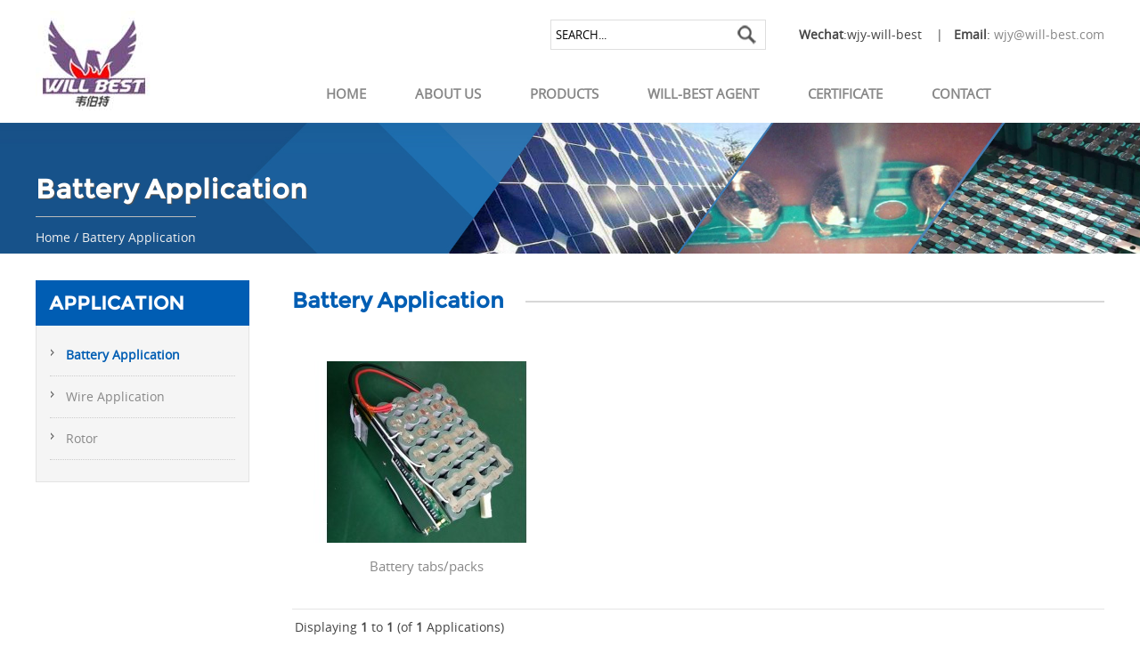

--- FILE ---
content_type: text/html; charset=UTF-8
request_url: http://www.espot-welder.com/battery-application-t-10.html
body_size: 3256
content:
<!DOCTYPE html PUBLIC "-//W3C//DTD XHTML 1.0 Transitional//EN" "http://www.w3.org/TR/xhtml1/DTD/xhtml1-transitional.dtd">
<html xmlns="http://www.w3.org/1999/xhtml">
<head>
	<meta http-equiv="Content-Type" content="text/html; charset=utf-8" />
		<title>Battery Application | WILL-BEST WELDING EQUIPMENT CO., LTD.</title>
		<meta name="keywords" content="Spot welding, resistance welding, battery welding, rotor welding, IC card welding, automatic welding, welding monitoring, welding current detection" />
		<meta name="description" content="Products: Micro spot welding machine, precision resistance welding machine, battery welding machine, rotor welding machine, automatic spot welding machine, high-frequency inverter welding machine, medium frequency inverter welding machine, precision energy storage welding machine, welding current tester and various precision welding heads, welding gun.
Application: Precision spot welding and welding quality monitoring management in fields such as batteries, motors, electronic components, electrical components, IC cards, sensors, aircraft engines, wires, precision hardware products, etc." />
		
		
		<meta name="robots" content="all" />
		
		<link rel="shortcut icon" href="favicon.ico" />
<meta name="viewport" content="width=device-width, initial-scale=1, maximum-scale=1" />
<link href="css/index.css" rel="stylesheet" type="text/css" />
<!-- Google Tag Manager -->
<script type="text/javascript">(function(w,d,s,l,i){w[l]=w[l]||[];w[l].push({'gtm.start':
new Date().getTime(),event:'gtm.js'});var f=d.getElementsByTagName(s)[0],
j=d.createElement(s),dl=l!='dataLayer'?'&l='+l:'';j.async=true;j.src=
'https://www.googletagmanager.com/gtm.js?id='+i+dl;f.parentNode.insertBefore(j,f);
})(window,document,'script','dataLayer','GTM-5G3V8V9');</script>
<!-- End Google Tag Manager -->
<!-- html5.js for IE less than 9 -->
<!--[if lt IE 9]>
	<script src="js/html5.js"></script>
<![endif]-->
 
<!-- css3-mediaqueries.js for IE less than 9 -->
<!--[if lt IE 9]>
	<script src="js/css3-mediaqueries.js"></script>
<![endif]--> 

</head>
<body>
<!-- Google Tag Manager (noscript) -->
<noscript><iframe src="https://www.googletagmanager.com/ns.html?id=GTM-5G3V8V9"
height="0" width="0" style="display:none;visibility:hidden"></iframe></noscript>
<!-- End Google Tag Manager (noscript) -->
<!--header-->
<div class="wbtop">
<div class="wrap">
<div id="wblogo" class="fl"><a href="index.html"><img src="images/will_03.jpg?v=20260127" border="0" alt="Weld Checker" title=" Weld Checker " width="140" height="116" /></a></div>
<div id="wbtopr" class="fr">
<div id="wbtopbox">
<!--<div id="wbtlang" class="fr">
<ul>
    <li><img src="images/lanq_10.png"><a href="http://www.will-best.com/" target="_blank">简体中文</a></li>
    </ul>
</div>-->
<div id="wbtdh" class="fr"><b>Wechat</b>:wjy-will-best &nbsp;&nbsp;&nbsp;|&nbsp;&nbsp;&nbsp;<b>Email</b>: <a href="mailto:wjy@will-best.com">wjy@will-best.com</a></div>
<div id="wbtsear" class="fr">
<form name="advanced_search" action="http://www.espot-welder.com/results.html" method="get"  id="advanced_search">		<input type="hidden" name="search_in_description" value="1"/>		<input type="text" name="keywords" id="key" class="tsinput" value="SEARCH..." onblur="if (this.value == '') {this.value = 'SEARCH...';}" onfocus="this.value = '';" />
		<input type="button" value=" " name="button" class="tsbtn" onclick="document.advanced_search.submit();" />
		</form>

</div>
<div class="clear"></div>
</div>
<div id="wbdh">
<ul class="genm-menu">
		<li  ><a href="index.html">Home</a></li>
			  

<li class="">
	<a title="About Us" href="http://www.espot-welder.com/about-t-1.html">About Us</a>
		
						
							</li>
	
							  

<li class="">
	<a title="Products" href="products.html">Products</a>
		<ul class="navr">
		<li ><a title="18650/26650/21700 Battery Pack Spot Welding Equipment" href="http://www.espot-welder.com/186502665021700-battery-pack-spot-welding-equipment-c-1.html">18650/26650/21700 Battery Pack Spot Welding Equipment</a>
	
	</li>
		<li ><a title="Wire &amp; Metal Sheet &amp; Enameled Wire Spot Welding Machine" href="http://www.espot-welder.com/wire-metal-sheet-enameled-wire-spot-welding-machine-c-4.html">Wire &amp; Metal Sheet &amp; Enameled Wire Spot Welding Machine</a>
	
	</li>
		<li ><a title="Welding Power Supply" href="http://www.espot-welder.com/welding-power-supply-c-8.html">Welding Power Supply</a>
	
	</li>
		<li ><a title="Welding Heads" href="http://www.espot-welder.com/welding-heads-c-26.html">Welding Heads</a>
	
	</li>
		<li ><a title="Rotor Welding Equipment" href="http://www.espot-welder.com/rotor-welding-equipment-c-24.html">Rotor Welding Equipment</a>
	
	</li>
		<li ><a title="Weld Checker &amp; Monitor and Welding Parts" href="http://www.espot-welder.com/weld-checker-monitor-and-welding-parts-c-17.html">Weld Checker &amp; Monitor and Welding Parts</a>
	
	</li>
		</ul>
		
						
							</li>
	
							  

<li class="">
	<a title="Will-Best Agent" href="http://www.espot-welder.com/will-best-agent-t-5.html">Will-Best Agent</a>
		
						
							</li>
	
							  

<li class="">
	<a title="Certificate" href="http://www.espot-welder.com/certificate-t-4.html">Certificate</a>
		
						
							</li>
	
							  

<li class="">
	<a title="Contact" href="contact_us.html">Contact</a>
		
						
							</li>
	
						        </ul>
</div>
</div>
<div class="clear"></div>
</div>
</div><div class="topadv">
<img src="uploadfile/catalogues/topapp.jpg" alt="Battery Application" />

<div class="locabox">
  <div class="wrap" id="locatit">
    <div class="locatitle">Battery Application</div>
    <div class="locanr"><ol vocab="http://schema.org/" typeof="BreadcrumbList"><a href="http://www.espot-welder.com/index.php" class="headerNavigation">Home</a>  /  Battery Application</ol></div>
  </div>
</div></div>

<div id="main" class="wrap">
  <div id="left" class="fl">
<div class="wblbox">
<h4>Application</h4>
<div class="wblcatelist">
  <ul>
	<li class="cur">
	<a title="Battery Application" href="http://www.espot-welder.com/battery-application-t-10.html">Battery Application</a></li>
    	<li >
	<a title="Wire Application" href="http://www.espot-welder.com/wire-application-t-11.html">Wire Application</a></li>
    	<li >
	<a title="Rotor" href="http://www.espot-welder.com/rotor-t-14.html">Rotor</a></li>
    	</ul>
  </div>

</div>

</div> 
  <div id="right" class="fr">




  <div class="rbox">
  <h4><span>Battery Application</span> </h4>

<!--<div class="lan">
  <a class="cur" href="http://www.espot-welder.com/battery-application-t-10.html">Battery Application </a>

<a  href="http://www.espot-welder.com/wire-application-t-11.html">Wire Application </a>

<a  href="http://www.espot-welder.com/rotor-t-14.html">Rotor </a>


  </div>-->
<div class="pagecont"></div>  	  
  <div class="applicalist">
<ul>
					 <li><a href="http://www.espot-welder.com/battery-tabspacks-a-5.html"><img src="static/images/uploadfile/catalogues/battery-tabspacks-266e169e-287x204.jpg?v=20260127" border="0" alt="Battery tabs/packs" title=" Battery tabs/packs " width="287" height="204" /></a>
    <span><a href="http://www.espot-welder.com/battery-tabspacks-a-5.html">Battery tabs/packs</a></span>
    </li>

					
		</ul>
		</div>			
	 <div class="clear"> </div>
	 <div id="ptoptit" class="botpad overf">  
<div class="rcsort fl"> Displaying <b>1</b> to <b>1</b> (of <b>1</b> Applications) </div>
        <div id="rpage" class="fr">
          <div class="page_links">
                      </div>
        </div>  
	
		</div>	

	
	<div class="clear"> </div>
     <div class="clear"></div>

</div>
</div>
<div class="clear"></div>
	</div>

<!--foot-->
<div id="bottom">
<div class="wrap">

<div class="botcate fl">
<h4>Products</h4>
<div class="botcatelist">
 <ul>
  <li><a href="http://www.espot-welder.com/-c-.html" title="18650/26650/21700 Battery Pack Spot Welding Equipment">18650/26650/21700 Battery Pack Spot Welding Equipment </a></li>

		
	<li><a href="http://www.espot-welder.com/-c-.html" title="Wire &amp; Metal Sheet &amp; Enameled Wire Spot Welding Machine">Wire &amp; Metal Sheet &amp; Enameled Wire Spot Welding Machine </a></li>

		
	<li><a href="http://www.espot-welder.com/-c-.html" title="Welding Power Supply">Welding Power Supply </a></li>

		
	<li><a href="http://www.espot-welder.com/-c-.html" title="Welding Heads">Welding Heads </a></li>

		
	   
  </ul></div>
</div>
<div class="botcate1 fl">
<h4>Quick Links</h4>
<div class="botcatelist">
<ul>
    <li> <a title="About Us" href="http://www.espot-welder.com/about-t-1.html">About Us</a></li>

						  <li> <a title="Will-Best Agent" href="http://www.espot-welder.com/will-best-agent-t-5.html">Will-Best Agent</a></li>

						  <li> <a title="Certificate" href="http://www.espot-welder.com/certificate-t-4.html">Certificate</a></li>

						  <li> <a title="News" href="http://www.espot-welder.com/news-t-8.html">News</a></li>

						 
  </ul></div>
</div>

<div id="botlx" class="fl">
<h4>Contact us</h4>
<div class="botlxlist">
  <ul>
    <li class="cadd">Room 401,Building 2,No.6 ZhenRong North Road,ChangAn Town,DongGuan City,China</li>
    <li class="ctel">+86 13609712060</li>
    <li class="cema"><a style="color:#bfbfbf;" href="mailto:wjy@will-best.com">wjy@will-best.com</a></li>
    <li class="cwec">WeChat:wjy-will-best</li>
  </ul>
  </div>
</div>
<div id="botsoc" class="fr">
<h4>Follow Us</h4>
<div class="botsoclist">
<a class="facebook" href="https://www.facebook.com/" title="facebook" target="_blank" rel="nofollow"><img src="images/will_46.png" alt="facebook" /></a> 
<a class="twitter" href="#1" title="twitter" target="_blank" rel="nofollow"><img src="images/will_48.png" alt="twitter" /></a> 
<a class="google+" href="#1" title="google+" target="_blank" rel="nofollow"><img src="images/will_50.png" alt="google+" /></a> 
<a class="Printerest" href="" title="Printerest" target="_blank" rel="nofollow"><img src="images/will_52.png" alt="Printerest" /></a> </div>
</div>
<div class="clear"></div>
</div>
<div class="wrap" id="footer">
Copyright @ WILL-BEST WELDING EQUIPMENT CO., LTD.  All Rights Reserved. <a href="privacy-policy-t-9.html"> Privacy Policy</a>  &nbsp;&nbsp;<a href="https://www.onepound.cn/" target="_blank">Powered by onepound</a> 
</div>
</div>
<a href="#0" class="cd-top">Top</a>
<!-- Google Tag Manager (noscript) -->
<noscript><iframe src="https://www.googletagmanager.com/ns.html?id=GTM-5G3V8V9"
height="0" width="0" style="display:none;visibility:hidden"></iframe></noscript>
<!-- End Google Tag Manager (noscript) --> 
<script src="js/jquery-1.7.2.min.js" type="text/javascript"></script>
<script type="text/javascript" src="js/menu.js"></script>
<script type="text/javascript" src="js/top.js"></script> 	
</body>
</html>


--- FILE ---
content_type: text/css
request_url: http://www.espot-welder.com/css/index.css
body_size: 9134
content:
@charset "utf-8";
/* CSS Document */
body {margin:0px; padding:0px; color:#454545; font: 0.75em/150% open_sansregular,Arial, Helvetica, sans-serif;-webkit-font-smoothing: antialiased;-webkit-text-size-adjust:none; font-style:normal;}
@font-face {
    font-family: 'open_sansregular';
    src: url('../fonts/opensans-webfont.woff2') format('woff2'),
         url('../fonts/opensans-webfont.woff') format('woff'),
         url('../fonts/opensans-webfont.ttf') format('truetype'),
         url('../fonts/opensans-webfont.svg#open_sansregular') format('svg');
    font-weight: normal;
    font-style: normal;

}
@font-face {
    font-family: 'MontserratRegular';
    src: url('../fonts/MontserratRegular.eot');
    src: url('../fonts/MontserratRegular.eot') format('embedded-opentype'),
         url('../fonts/MontserratRegular.woff2') format('woff2'),
         url('../fonts/MontserratRegular.woff') format('woff'),
         url('../fonts/MontserratRegular.ttf') format('truetype'),
         url('../fonts/MontserratRegular.svg#MontserratRegular') format('svg');
}

ul, ol, li, p, h1, h2, h3, h4, h5, h6, form, fieldset, table, td, img, div, dl, dt, dd, tr ,span,a ,input,select{margin:0px;padding:0px; font-family:open_sansregular,Arial, Helvetica, sans-serif;-webkit-font-smoothing: antialiased;}
input,select ,textarea{ font-family:open_sansregular,Arial, sans-serif; outline:none;-webkit-font-smoothing:none;-webkit-font-smoothing: antialiased;}
ul,li { list-style:none;}
a { text-decoration:none; color:#888;-webkit-text-size-adjust:none;-webkit-font-smoothing: antialiased;}
a,area{blr:expression(this.onFocus=this.blur());}
:focus{-moz-outline-style:none;}
a:hover {color:#444; text-decoration:underline;}
h1, h2, h3, h4, h5, h6,h1 span, h2 span, h3 span, h4 span, h5 span, h6 span { font-family:MontserratRegular,Arial, Helvetica, sans-serif; }

.wbtop img, .wbbanner img,#wbinabout img,.grbg img,#bottom img,#left img,.topadv img,#right img,#pvtop img,.lxbox img,object {-ms-interpolation-mode: bicubic; border:none;height: auto; width: auto; max-width:100%; }
.pad {padding-top:12px;}
.overf {overflow:hidden;}
.wrap {	max-width:1200px; padding:0px;margin:0px auto;}
.fl {float:left;}
.fr {float:right;}
.clear { clear:both; font-size:0px;}
.wbtop { padding-top:1em;}
#wbtdh {font-size:1.15em; line-height:35px; text-align:right;}
#rmtdhr a { color:#fff;}
#rmtdhr ul { overflow:hidden;}
#rmtdhr ul li { float:right; margin-left:1.5em;}
#rmtdhr ul li.tel {background:url(../images/cosum_09.png) left center no-repeat;}
#rmtdhr ul li.ema {background:url(../images/cosum_11.png) left center no-repeat;}
.rmtop { padding-top:1.5em;}
#wblogo {width:13%; padding-bottom:10px;}
#wbtopr { width:77%;}
#wbtopbox { padding-top:10px;}
#wbtsear { width:26%; height:32px; border:solid 1px #dedede; margin-right:4%;}
.tsinput {width:82%; height:32px; line-height:33px; padding:0px; background:#fff; text-indent:5px;outline:none; border:none;float:left; vertical-align:middle;}
.tsbtn { background:url(../images/will_06.jpg) center center no-repeat; width:39px; height:32px;border:none;float:right; vertical-align:middle; cursor:pointer;}
#wbtlang {font-size:1.05em;}
#wbtlang ul { overflow:hidden;}
#wbtlang ul li { float:right; margin-left:2em; line-height:24px; padding:5px 0; overflow:hidden;}
#wbtlang ul li img { float:left; margin-right:5px; margin-top:4px;}
#wbdh {position:relative;font-size:1.25em; margin-top:2em; text-transform:uppercase;font-weight:bold;}
@charset "utf-8";

.genm-menu{
	width:100%;
	margin:0;
	padding:0;

}
.genm-menu li{float:left;position:relative;}
.genm-menu > li > a{
	padding:0 5px; margin-left:3.5em; line-height:36px;
	text-decoration:none;
	display:block;
	-webkit-transition:color 0.2s linear, background 0.2s linear;
	-moz-transition:color 0.2s linear, background 0.2s linear;
	-o-transition:color 0.2s linear, background 0.2s linear;
	transition:color 0.2s linear, background 0.2s linear;
}
.genm-menu li:hover > a, .genm-menu li.active > a{ color:#005db3;}
.genm-menu > li > a i{
	color:#016dbb;
}
.genm-menu > li:hover > a i, .genm-menu li.active a i{
	color:#fff;
}
.genm-menu ul, .genm-menu ul li ul{
	padding:10px 0;
	display:none;
	position:absolute;
	z-index:99;
	width:200px;box-shadow: 0 2px 3px rgba(0, 0, 0, 0.15);
}
.genm-menu ul{
	top:36px; padding-top:15px; padding-bottom:0;
	left:3em;
}
.genm-menu > li > ul > li:first-child a:before{
	content:'';
	position:absolute;
	bottom:48px;
	left:45%;
	margin-left:-48px;
	width:0;
	height:0;

}
.genm-menu > li > ul > li ul li:first-child a:before{
	content:'';
	position:absolute;
	bottom:16px;
	left:45%;
	margin-left:-71px;
	width:0;
	height:0;
}
.genm-menu ul li ul{
	top:0;
	left:100%;
	padding-left:10px;
}
.genm-menu ul li{
	clear:both;
	width:100%; font-weight:normal; background:#1875df;
	border:none; font-size:0.95em;
}
.genm-menu ul li a{
	padding:8px 15px;
	width:100%;
	color:#fff; border:none;
	text-decoration:none;
	display:inline-block;
	float:left;
	clear:both; text-transform:none;
	box-sizing:border-box;
	-moz-box-sizing:border-box;
	-webkit-box-sizing:border-box;
	-webkit-transition:background 0.2s linear;
	-moz-transition:background 0.2s linear;
	-o-transition:background 0.2s linear;
	transition:background 0.2s linear;
}
.genm-menu ul li:hover > a{
	color:#fff; background:#0665cf; border:none;
}
.genm-menu > li > ul > li:first-child:hover a:before{
	color:#0b76cb;background:none;
}
.genm-menu > li > ul > li ul li:first-child:hover a:before{
	color:#0b76cb;background:none;
}
.genm-menu > li .indicator{
	position:absolute;
	color:#bababa;
	top:19px;
	right:8px;
	font-size:20px;
	-webkit-transition:color 0.2s linear;
	-moz-transition:color 0.2s linear;
	-o-transition:color 0.2s linear;
	transition:color 0.2s linear;
}
.genm-menu > li:hover > .indicator{
	color:#fff;
}
.genm-menu ul > li .indicator{
	top:14px;
	right:8px;
	color:#fff;
}
.genm-menu i{
	line-height:20px !important;
	margin-right:6px;
	font-size:20px;
	float:left;
}
.genm-menu > li.showhide{
	display:none;
	width:100%;
	height:36px;
	cursor:pointer; 
font-size:12px; margin-bottom:0px;
	background:#f5f5f5;
}
.genm-menu > li.showhide span.title{
	margin:10px 0 5px 10px;
	float:left; 
}
.genm-menu > li.showhide span.icon{
	margin: 10px;
	float:right;
}
.genm-menu > li.showhide .icon em{
	margin-bottom:3px;
	display:block;
	width:20px;
	height:2px;
	background:#005db3;
}

.zoom-out{
	-webkit-animation:zoomOut 600ms ease both;
	-moz-animation:zoomOut 600ms ease both;
	-o-animation:zoomOut 600ms ease both;
	animation:zoomOut 600ms ease both;
}
@media screen and ( max-width: 1280px )  {

.genm-menu > li > a { margin-left: 3em;}
}
@media screen and ( max-width: 1200px )  {

.genm-menu > li > a { margin-left: 1.75em;}
}
@media screen and ( max-width: 1024px )  {
.genm-menu > li > a { margin-left:0.5em;}
}
@media screen and ( max-width: 860px )  {
.genm-menu > li > a { font-size:0.75em;}
}

@media screen and ( max-width: 720px )  {
.genm-menu > li > a { padding:0 5px;}
}


@-webkit-keyframes zoomOut{
	0%{
		-webkit-transform:scale(.6);
	}
	100%{
		-webkit-transform:scale(1);
	}
}
@-moz-keyframes zoomOut{
	0%{
		-moz-transform:scale(.6);
	}
	100%{
		-moz-transform:scale(1);
	}
}
@-o-keyframes zoomOut{
	0%{
		-o-transform:scale(.6);
	}
	100%{
		-o-transform:scale(1);
	}
}
@keyframes zoomOut{
	0%{
		transform:scale(.6);
	}
	100%{
		transform:scale(1);
	}
}

@media screen and (max-width:640px){
	.wbbanner{display:none;}
.genm-menu  { position:absolute; right:0; top:0px; z-index:9999999;/* background:#fff;*/}
	.genm-menu li{
		display:block;
		width:100%; background:#fff;
	}
	.genm-menu > li > a{
		padding:8px 0 8px 10px;margin:0 0.25em; line-height:24px;
		
	}
	.genm-menu > li.brand{
		display:none !important;
	}
	.genm-menu a{
		width:100%;
		box-sizing:border-box;
		-moz-box-sizing:border-box;
		-webkit-box-sizing:border-box;
	}
	.genm-menu ul, .genm-menu ul li ul{
		width:100%;
		padding:0;
		left:0;
		border:none;
		position:static;
		box-sizing:border-box;
		-moz-box-sizing:border-box;
		-webkit-box-sizing:border-box;
	}
	.genm-menu > li > ul > li:first-child a:before, .genm-menu > li > ul > li ul li:first-child a:before{
		border:none;
	}
	.genm-menu ul li{
		border-left:none;
		border-right:none;
	}
	.genm-menu ul li a{
		padding-top:10px;
		padding-bottom:10px;
	}
	.genm-menu ul > li > a{
		padding-left:40px !important;
	}
	.genm-menu > li .indicator{
		top:14px;
		right:20px;
		font-size:20px;
	}
	.genm-menu ul > li .indicator{
		top:10px;
		right:20px;
	}
	
	.genm-menu > li > ul > li > a{
		padding-left:40px !important;
	}
	.genm-menu > li > ul > li > ul > li > a{
		padding-left:60px !important;
	}
	.genm-menu > li > ul > li > ul > li > ul > li > a{
		padding-left:80px !important;
	}
}

.wbbanner { background:#1a5195; position:relative;}
.bannerbox { position:absolute; left:0; top:110px; width:100%;}
.bannertext { width:100%; max-width:800px; margin:0 auto; text-align:center; text-transform:uppercase; font-size:3em; line-height:1.5em; font-weight:bold; color:#fff;text-shadow: 1px 1px 1px #222;}
.bannertulist {  width:100%;max-width:1360px; margin:0 auto; margin-top:6%;}
.bannertulist ul { overflow:hidden;}
.bannertulist ul li {display:inline-block;width:17%; margin:10px 3.5% 5px 0; vertical-align:top;*display:inline;*zoom:1; }
.bannertulist ul li:last-child { margin-right:0;}
.bannertulist ul li span { display:block; text-align:center; font-size:1.15em; text-transform:uppercase; font-weight:bold; padding-top:2em;}
.bannertulist ul li span a { color:#fff;}

.flexslider{position:relative;width:100%;height:auto;overflow:hidden;zoom:1;}
.flex-viewport{max-height:2000px;-webkit-transition:all 1s ease;-moz-transition:all 1s ease;transition:all 1s ease;}
.flexslider .slides{zoom:1;}
.flexslider .slides li { text-align:center;}
.flex-direction-nav a{width:40px;height:60px;line-height:99em;overflow:hidden;margin:-30px 0 0;background: #000 url("../images/slider-arrow.png") no-repeat scroll -126px -137px;position:absolute;top:50%;z-index:10;cursor:pointer;opacity:0.3;filter:alpha(opacity=0);-webkit-transition:all .3s ease;}
.flex-direction-nav .flex-next{background-position: -6px -137px;
	left: auto;
	right: 10px;}
.flex-direction-nav .flex-prev{left:10px;}
.flexslider:hover .flex-next{opacity:0.3;filter:alpha(opacity=25);}
.flexslider:hover .flex-prev{opacity:0.3;filter:alpha(opacity=25);}
.flexslider:hover .flex-next:hover, .flexslider:hover .flex-prev:hover{opacity:0.5;filter:alpha(opacity=50);}
.flex-control-nav{width:100%;position:absolute;bottom:1em;text-align:center; z-index:999; padding-top:10px;}
.flex-control-nav li{margin:0 1px;display:inline-block;zoom:1;*display:inline;}
.flex-control-paging li a{display:block;height:10px;overflow:hidden;text-indent:-99em;width:10px; background:#fff;margin-right:5px; cursor:pointer;-webkit-border-radius: 6px; -moz-border-radius: 6px; border-radius: 6px;}
.flex-control-paging li a.flex-active{ background:#dd2921;}

.grbg { background:#f6f6f6; padding:2.5em 0; width:100%; margin:0 auto;}
#wbinabout { padding:3em 0;}
#wbinabout h4 { font-size:2.35em; line-height:2em; text-align:left; color:#005db3; text-transform:uppercase;}
#wbinabout h4 span { width:75px; margin:0 auto; border-bottom:solid 2px #016dbb; display:block; height:3px;}
.wbinabbox { padding:1.5em 0;}
#wbinabwz { width:59%;}
.wbinabtext {font-size:1.25em; line-height:2.25em;}
#wbinabpic { width:32%;}
.wbinabmore { display:block; padding-top:10px;}
.wbinabmore  a { color:#016dbb;text-transform:uppercase; font-size:1.15em; line-height:1.75em; border:solid 1px #005db3; padding:5px 1em 3px 1em; text-align:center; display:block; width:110px;}
.wbinabmore a:hover { background:#016dbb; color:#fff; text-decoration:none;}

.grbg h4 { font-size:2.35em; line-height:2em; text-align:left; color:#005db3;text-transform:uppercase;}
#wbinbnews { width:50%;}
.inbnewslist {padding:0 0;}
.inbnewslist ul { overflow:hidden;}
.inbnewslist ul li { display:block;overflow:hidden; padding:13px 0;}
.inbnewslist ul li div { display:block;}
.inbnewslist ul li div.inbpic { width:30%; float:left;padding: 0px;}
.inbnewslist ul li div.inbpic img { border:solid 1px #e4e4e4;}
.inbnewslist ul li div.inbwz { width:67%; float:right;}
.inbnewslist ul li div.inbptit { font-size:1.15em; font-weight:bold; line-height:1.5em; }
.inbnewslist ul li div.inbpdate { padding:3px 0px; color:#999; line-height:1.5em;}
.inbnewslist ul li div.inbptext { line-height:1.7em; font-size:1.05em; color:#666;}
.inbotmore { display:block; padding-top:10px;}
.inbotmore  a {color:#016dbb;text-transform:uppercase; font-size:1.15em; line-height:1.75em; border:solid 1px #005db3; padding:5px 1em 3px 1em; text-align:center; display:block; width:100px; -webkit-transition:color 0.2s linear, background 0.2s linear;
	-moz-transition:color 0.2s linear, background 0.2s linear;
	-o-transition:color 0.2s linear, background 0.2s linear;
	transition:color 0.2s linear, background 0.2s linear;}
.inbotmore a:hover { text-decoration:none; background:#016dbb; color:#fff;}

#wbinbknow { width:44%;}
.wbinbkbox { padding-top:10px;}
#wbinbkpic { width:35%;}
#wbinbkpic ul li { padding-bottom:11px; display:block;}
#wbinbklist { width:63%;}
#wbinbklist ul li { font-size:1.15em; padding:7px 0; background:url(../images/hlb.png) left center no-repeat; padding-left:15px; border-bottom:dotted 1px #ccc;}
#wbinbklist ul li a { line-height:2em;}
#rminprod { padding:2em 0;}
#rminprod h4 { font-size:2em; line-height:2em; text-align:center; margin-bottom:10px;}
#rminprod h4 span { width:75px; margin:0 auto; border-bottom:solid 2px #016dbb; display:block; height:3px;}
.rminprodlist { padding:1em 0;}
.rminprodlist ul { overflow:hidden;}
.rminprodlist ul li  {display:inline-block;background:#fff;width:22.35%; margin:10px 3.25% 5px 0; vertical-align:top;*display:inline;*zoom:1; overflow:hidden;}
.rminprodlist ul li img { border:solid 1px #eee;}
.rminprodlist ul li.pllast { margin-right:0;}
.rminprodlist ul li span { display:block; padding:10px 0px; text-align:center;}
.rminprodlist ul li span.inlptit { font-size:1.15em; line-height:1.5em; padding-top:1em; font-weight:bold;}
.rminprodlist ul li span a { color:#016dbb;}
.rminprodlist ul li a:hover { color:#e04752; text-decoration:none; padding-top:1em;}




.botsign { background:#373737; padding:1.5em 0;margin-top:2em; color:#fff;}
.signbox { width:90%; margin:0 auto;}
#signbleft { width:33%;}
#signbleft h4 { font-size:1.75em; line-height:1.75em;}
#signbleft span { display:block; font-size:1.25em;  line-height:29px;}
#signbright { width:63%;}
#signbright span { display:block;padding:3px 0px;}
.bsinput { background:#fff; height:42px; line-height:42px; text-indent:3px; padding:3px 0px; border: solid 2px #d9d9d9; outline: none; width:75%; float:left; vertical-align:middle; border:none}
.bsbtn { background:url(../images/fcnc_53.jpg) left center no-repeat; width:153px; height:48px; border:none; outline:none;float:right; vertical-align:middle;}

#bottom { padding:2em 0;background:#333; color:#bfbfbf;clear:both;}
#bottom h4 { font-size:1.5em;  padding:6px 0px; line-height:2em; color:#fff;}
#bottom h4 span { display:block; border-bottom:solid 2px #bbb; padding-top:5px; width:45px;}
#botab { width:37%; padding-left:0.5%; padding-right:5%;}
.botabtext { padding:2px 0px; line-height:2em; font-size:1.15em;}
.botcate {width:23%; padding-right:5%;}
.botcatelist {}
.botcatelist ul { overflow:hidden;}
.botcatelist ul li {padding:4px 0px; font-size:1.15em; line-height:2em;/*background:url(../images/hlb.png) left center no-repeat; padding-left:15px;*/}
.botcatelist ul li a { color:#bfbfbf;}
.botcate1 {width:15%; padding-right:5%;}

#botlx { width:28%; padding-right:5%;}
.botlxlist li { line-height:2.15em; padding:5px 0px 5px 26px; font-size:1.15em; line-height:24px; background-position:left 6px; background-repeat:no-repeat;}
.botlxlist li.cname { padding-left:0;font-weight:bold; color:#fff;}
.botlxlist li.cadd { background-image:url(../images/will_43.png); line-height:22px;}
.botlxlist li.cema { background-image:url(../images/will_61.png);}
.botlxlist li.csky { background-image:url(../images/lanz_55.png);}
.botlxlist li.cwec { background-image:url(../images/will_63.png);}
.botlxlist li.ctel { background-image:url(../images/will_59.png);}

.bottags { width:23%;}
.bottaglist {color:#969696; font-size:1.15em; line-height:2em;}
.botnewstit { font-size:1.05em; font-weight:bold; line-height:1.5em; padding-bottom:4px;}
.bottaglist a { color:#969696;}

#footer { padding-top: 2em; font-size:1.15em; margin-top:2em; text-align:center; border-top:solid 1px #444;}
#copy {line-height:2.25em; text-align:center;}
#copy a { color:#444;}
#botdh {text-align:left;}
#botdh a { color:#fff;}
#botsoc {width:18%; overflow:hidden;}
.botsoclist img { }
.botsoclist a { margin-right:10px; }

.topadv { text-align:center; width:100%; margin:0px auto; position:relative;}
.locabox { position:absolute; left:0; top:0; width:100%; height:100%;background: rgba(0,0,0,0.0) none repeat scroll !important;background: #000;filter: Alpha(opacity=00);}
#locatit { text-align:left; padding-top:3.5%;}
.locatitle { font-size:2.5em; line-height:2em; color:#fff; font-weight:bold;text-shadow:1px 1px #555;font-family:MontserratRegular,Arial, Helvetica, sans-serif;}
.locanr { border-top:solid 1px #bbb;color:#efefef; font-size:1.15em; display:inline-block; padding-top:1em;}
.locanr a { color:#efefef;}
.locanr1 {font-size:1.15em; display:inline-block; padding-top:1em;}

#main { padding-top:2.5em; padding-bottom:1.5em;}
.topcate { padding: 0; margin-bottom:2em;}
.topcate ul { overflow:hidden;}
.topcate ul li { float:left;padding:0; margin-right:2em; padding-right:1em;}
.topcate ul li a { display:block; line-height:2em; padding:5px 3px; font-size:1.35em; border-bottom:solid 2px #fff;}
.topcate ul li.cur a,.topcate ul li a:hover {border-bottom:solid 2px #0db26d; text-decoration:none;}


#left { width:20%; }
.wblbox { margin-bottom:1.25em; background:#f5f5f5;}
.wblbox h4 { font-size:1.75em; padding:2px 15px; background:#005db3; text-transform:uppercase;line-height:2.25em; color:#fff;}
.wblbox h4 span { position:absolute; padding:5px 2px; line-height:2em; bottom:-2px; left:0px; background:url(../images/hbg_33.jpg) left bottom no-repeat;}
.wblcatelist {padding:10px 15px; padding-bottom:2em;border:solid 1px #e4e4e4;border-top:none;}
.wblcatelist ul li {padding:13px 0px; background:url(../images/wblp_05.jpg) left 16px no-repeat;border-bottom:dotted 1px #ccc;}
.wblcatelist ul li a {padding-left:18px; line-height:1.5em;font-size:1.15em; display:block;}
.wblcatelist ul li a:hover { color:#005db3;}
.wblcatelist ul li.cur > a { font-weight:bold; color:#005db3;}
.wblcatelist ul li ul { padding-left:15px; padding-top:8px;}
.wblcatelist ul li ul li {padding:6px 0px; line-height:2em; background:none; border:none;}
.wblcatelist ul li ul li a { padding:0px; display:block;font-size:13px; background:none; color:#888; padding-left:2px;}

.lplsear { overflow:hidden; background:#fff; height:40px; margin-bottom:1.75em;}
.lplinput {width:75.5%; height:38px; line-height:38px; padding:0px; text-indent:5px;outline:none; background:#fff;border:solid 1px #ccc; border-right:none;float:left; vertical-align:middle;}
.lplbtn { background:url(../images/lppro_05.jpg) center center no-repeat; width:24%; height:41px;border:none;float:right;vertical-align:middle; cursor:pointer;}

.cmlprod { padding-top:1em;}
.cmlprod h4 { font-size:1.5em; padding-left:2px; line-height:2.25em; padding-bottom:3px; border-bottom:solid 2px #d6d6d6;}
.cmlprolist { padding:1em 0;}
.cmlprolist ul li {padding:6px 2px;}
.cmlprolist ul li img { border:solid 1px #e3e3e3;}
.cmlprolist ul li span { display:block; padding:8px  0px; font-size:1.05em; line-height:1.5em; text-align:center;}
.cmlprolist ul li span.lptit { font-size:1.15em; line-height:1.5em;}
.cmlprolist ul li span.lptext { line-height:1.5em; font-size:1.05em; color:#777;}

#right { width:76%;}
#right1 { width:76%;}
.rbox {padding: 0;}
.rbox h4 { font-size:2em; height:23px; text-align:left; border-bottom:solid 2px #d8d8d8; color:#005db3; margin-bottom:24px; position:relative;}
.rbox h4 span { position:absolute; left:0; top:0; padding-right:1em; background:#fff; line-height:46px;}
.protext { padding:3px 2px;line-height:1.75em; font-size:1.05em; color:#666;}
.procate {padding:0 5px;}
.procate ul { overflow:hidden;}
.procate ul li {display:inline-block;vertical-align:top;*display:inline;*zoom:1; width:29%; margin:1em 1.85%; background:#f8f8f8; border:solid 1px #e1e1e1;}
.procate ul li span { display: block; font-size:1.15em; text-align:center;;}
.procate ul li span a { display:block; line-height:2em; font-weight:bold; padding:6px 0px}
.procate ul li a:hover { background:#1471b9; text-decoration:none; color:#fff;}
.procate ul li.cur a { background:#236da4;color:#fff;}

.wbprodlist { padding:5px 0;}
.wbprodlist ul { overflow:hidden;}
.wbprodlist ul li  {display:inline-block;width:29.5%; margin:10px 3% 10px 5px; vertical-align:top;*display:inline;*zoom:1; overflow:hidden;}
.wbprodlist ul li img { border:solid 1px #e4e4e4; }
.wbprodlist ul li span { text-align:left; display:block; padding:5px 0;}
.wbprodlist ul li span.lptit { font-size:1.25em; line-height:1.5em; padding-top:12px; font-weight:bold;}
.wbprodlist ul li span.lptit  a { color:#005db3;}
.wbprodlist ul li span.lptext { font-size:1.05em; line-height:1.5em; color:#666; padding-top:0; padding-bottom:12px;}
.wbprodlist ul li a:hover { color:#0b76cb; text-decoration:none; padding-top:1em;}

#pvtop {overflow:hidden; padding:6px 0px; padding-top:1em;}
#pvtleft {width:50%;}
.bpic {width:100%; border:solid 1px #f1f1f1;}
.rbpvtitle { font-size:1.5em; border-bottom:solid 1px #eee; line-height:2em; padding:5px; margin-bottom:1em;}

#pvtright {width:46%;}
#pvtright h5 {font-size:1.35em; font-weight:bold;padding:3px 1px; line-height:1.5em;}
#vcbtn {padding:1.5em 1px; overflow:hidden; border-bottom:solid 1px #d6d6d6;}
#vcbtn div.vcbinq { padding-right:10px;}
.vcdownl { margin-top:1em; padding:1em 1px; overflow:hidden; border-top:solid 1px #d6d6d6; line-height:25px; font-weight:bold; font-size:1.15em;}
.vcdownl img { float:left; margin-right:10px;}
.vcdownl a { text-decoration:underline;}


.pvqua {border:solid 1px #aaa; height:18px; line-height:18px; font-size:12px; width:100px;}
.share { display:block; padding-top:15px;}
.vcsure {padding-top:2em; padding-left:5px;}
.vcsure li { overflow:hidden; padding:6px 0px; color:#777;}
.vcsure ul li b { width:25%; float:left; text-align:left; font-size:1.15em; font-weight:normal;}
.vcsure ul li div { width:73%; float:right; text-align:left;}
.vcsure ul li div span { display:block; overflow: hidden; padding:4px 0px;}
.vcsure ul li div span.pvtrad { background:url(../images/sepv_11.jpg) left center no-repeat; padding-left:25px; font-size:1.15em;}
.vcsure ul li div span.pvperc i { float:left; background:url(../images/sepv_15.jpg) left center no-repeat; padding-left:28px; line-height:2em; font-style:normal; margin-right:6px;}
#vcform {padding: 5px 1px;  margin-bottom:10px; line-height:2.15em; font-size:1.05em; color:#777;}
#vcform ul li {overflow:hidden; padding:1px 0px; line-height:2em; font-size:1.05em;}
#vcform ul li span.tpri { color:#ff6000; font-weight:bold;}
.vpsel {border:solid 1px #ccc; font-size:11px;}
#vcform li b {width:60px; color:#333; padding-right:4px;}

.vcpri { padding:1em 0;}
.vcpri td ,.vcpri th { padding:5px 0; font-size:1.05em;}
td.vcprico { color:#f00;}

.pvinqbox { padding:1.5em; background:#f0f0f0; margin-top:2em;}
.pvinqbox h5 { font-size:1.75em; line-height:2em;}
.pvinqform { padding:5px 0;}
.pvinqtit { font-size:1.05em; line-height:1.5em; color:#777;}
.pvinqleft,.pvinqright { width:48%;}
.pvinqleft ul li ,.pvinqright ul li{ display:block; padding:6px 0;}
.pvinqleft ul li span ,.pvinqright ul li span{ display:block; padding:3px 0; line-height:1.5em; font-size:1.15em;}
.pvinqleft ul li input { background:#fff; border:solid 1px #ccc; height:30px; padding:2px; text-indent:2px; width:96%;}
.pvinqright ul li textarea { background:#fff; border:solid 1px #ccc;  padding:2px; text-indent:2px; width:96%;}
.pvinqbot { padding:10px 0;}
.pvinqcode ,.pvinqbtn { width:48%;}
.pvinqcode input {border:solid 1px #ccc; height:30px; padding:2px; text-indent:2px; width:45%;}
.pvinqbtn input { width:50%; background:#85c032; border:none; color:#fff; line-height:38px; text-align:center; font-size:1.5em;}

.safelist { padding:10px 1em; margin:1.5em 0; background:#f6f6f6;}
.safelist div.sftit { padding:5px 0px; line-height:2em; font-size:1.5em; font-weight:bold; border-bottom:solid 1px #ddd;}
.faq_head {POSITION: relative;CURSOR: pointer; line-height:2em; padding:5px; color:#367193; /*background:#f5f5f5; */font-weight:bold;}
.safelist div.sftext { font-size:1.15em; line-height:2em; color:#555; padding-top:8px;}
.safelist div.sfmore { padding-top:5px; font-size:1.15em; line-height:2em; padding-bottom:5px;}
.safelist div.sfmore a { font-weight:bold; text-decoration:underline; color:#019d5c;}

.faq_body {
	DISPLAY: none; padding:8px; line-height:1.85em; color:#777; padding-top:0px;
}

.wbnewsbox { padding:10px 0;}
.wbnewslist { padding:10px 3px; margin-bottom:5px;} 
.wbnewspic {width:25%; float:left;}
.wbnewspic img { border:solid 1px #eee;}
.wbnewsr { width:72%; float:right; }
.wbnewstit { font-weight:bold; padding:4px 0px; line-height:1.75em; font-size:1.15em;}
.wbnewstit a {}
.wbnewstext { line-height:1.75em; font-size:1.05em; color:#666; padding-top:4px;}
.wbnewsmore { padding-top:5px; line-height:1.75em; text-align:left; display:block;} 
.wbnewsmore a { font-weight:bold; color:#005db3; text-decoration:underline; font-size:1.05em;}
.wbnewsother { line-height:2em; display:block;  color:#999;}
.wbnewslist span { display:block;}

.wbknowlist { padding:10px 0; border-bottom:dotted 1px #ccc; margin-bottom:1em;}
.wbkntit { font-size:1.15em; line-height:1.5em; font-weight:bold; padding:5px 0;}
.wbkntext { font-size:1.05em; line-height:1.75em; color:#777; padding-top:5px;}

.facshowbox { padding:1em 0;}
.facshowbox ul { overflow:hidden;}
.facshowbox ul li { float:left; width:30%; padding:10px 3% 15px 0;}
.facshowbox ul li.fallsst { padding-right:0;}
.facshowbox ul li span { display:block; padding-top:20px; text-align:center; font-size:1.25em; line-height:1.5em;}
.applicalist { padding:1em 0;}
.applicalist ul { overflow:hidden;}
.applicalist ul li { float:left; width:31.5%; padding:10px 0.85% 15px 0.85%;}
.applicalist ul li.fallsst { padding-right:0;}
.applicalist ul li span { display:block; padding-top:15px; text-align:center; font-size:1.25em; line-height:1.5em;}

.pagecont { padding:1px 10px;line-height:2.35em; font-size:1.15em;}

.mmcaselist {padding-top:1em; padding-bottom:1em;}
.mmcaselist ul { overflow:hidden;}
.mmcaselist ul li { width:31%; margin:1em 1%; display:inline-block; vertical-align:top;*display:inline;*zoom:1; text-align:center;}
.mmcaselist ul li img { border:solid 1px #e5e5e5;}
.mmcaselist ul li span { display:block; font-size:1.25em; padding-top:8px; line-height:1.5em;}

.testim ul li {padding:1em 0px; overflow:hidden;}
.testimpic {width:22%;}
.testimtext {width:75%; line-height:2em;}
.testititle { font-size:1.15em; font-weight:bold; color:#0083de; padding:5px 0px; line-height:1.5em; border-bottom:dotted 1px #ccc; margin-bottom:3px;}
.testimmore { text-align:right; padding-top:2px;}
.testimmore a { color:#ff6000; text-decoration:underline;}

.mmdllist ul li {padding:1em; overflow:hidden;background:#f1f1f1; margin-top:1.5em; margin-bottom:2em;}
.mmdltext {line-height:2.25em; font-size:1.05em; color:#777;}
.mmdltitle { font-size:1.25em; font-weight:bold;padding:5px 0px; line-height:1.5em; border-bottom:dotted 1px #ccc; margin-bottom:3px;}
.mmdlby {padding-top:2px; font-size:1.15em; line-height:2em;  font-weight:bold;}
.mmdlby a { color:#333; text-decoration:underline; margin-right:1em;}

.pagecont { padding:10px 0px;line-height:2.25em; font-size:1.15em;}
.pagecont .table {border-collapse:collapse; width:100%;}
.pagecont .table td,.pagecont .table th {border:1px solid #eee;padding:5px;}
.pagecont .table p {padding:0px;margin:0px;}

#ptoptit {height:30px; line-height:30px; overflow:hidden; border-top:solid 1px #e5e5e5; margin:10px 0px; padding-top:8px; font-size:1.15em;}
#ptsort {overflow:hidden; height:30px; font-size:12px;}
#ptsl {padding-left:5px; height:35px; line-height:35px;}
#ptsl a#list { padding-left:25px; margin-right:10px;}
#ptsl a#gal { padding-left:25px; margin-right:10px;}
#ptsl a.cur {color:#009140;}
#ptstitle { padding-left:5px; font-weight:bold;}
#ptsr {padding-right:5px;}
#ptsr select {border:solid 1px #d0d0d0; line-height:18px;}
.rcsort { width:35%; padding-left:3px; height:1.75em; line-height:1.75em;}
#rpage a {padding:3px 5px;  margin:0px 2px;}
#rpage a.cur {padding:3px 5px;color:#009140;}
#rpage a:hover { text-decoration:none;}
.botpad { padding-top:10px;}


#newscont { padding:10px 1px;}
.nvtit {font-size:1.25em; line-height:1.75em; font-weight:bold; text-align:center; padding:10px 0px; border-bottom:dotted 1px #ccc;}
.nvdate {padding:5px 0px; text-align:center; color:#999; margin-bottom:5px; line-height:2em; position:relative; padding-top:10px;}
.nvdate span { position:absolute; right:5px; top:9px; font-size:1.15em;}
.nvdate span a { background:url(../images/back.jpg) right center no-repeat; padding-right:30px; text-decoration:underline;font-weight:bold;}
.nvcont { line-height:2.35em; font-size:1.15em;}
.newback { padding:6px 0px; line-height:2em; font-size:1.25em; font-weight:bold; text-align:right;}
.newback a { text-decoration:underline; background:url(../images/back.jpg) right center no-repeat; padding-right:30px;}


#pvbot { padding:1em 0;}
#pvdes {padding:1.5em 0px; clear:both; line-height:2em;}

#alsolike h3 {font-size:1.5em;line-height:1.75em;background:#f2f2f2; padding:2px 5px;}
#pvcs {position:relative;}

.pvh4 { font-size:1.75em;line-height:2em; border-bottom:solid 1px #d6d6d6; font-weight:bold;}
.pvh4 ul { overflow:hidden;}
.pvh4 ul li {float:left; position:relative; font-weight:bold; margin-right:6px; padding:3px 15px; background:#f4f4f4; border: solid 1px #d7d7d7; border-bottom:none;-moz-border-top-left-radius:3px; -webkit-border-top-left-radius:3px; border-top-left-radius:3px;-moz-border-top-right-radius:3px; -webkit-border-top-right-radius:3px; border-top-right-radius:3px;}


.pvhorder {height:32px;padding-left:3px; font-size:16px; border-bottom:solid 1px #e1e1e1; font-weight:bold; padding-top:15px;}
.pvhorder ul { }
.pvhorder ul li {float:left; height:38px; line-height:38px; position:relative; font-size:0.85em; padding:0px 10px;}

.large { font-size:1.25em; font-weight:bold;}
.block { display: block; padding:10px 2px; line-height:2.25em; font-size:1.05em;clear:both; overflow:hidden;}
.block img { margin-top:5px; margin-right:10px;}
.unblock { display: none;padding:10px 2px; line-height:2.25em; font-size:1.05em;}


.sec1 {cursor:pointer;}
.pvh4 ul li.sec2 {background:#ec2020;cursor:pointer; color:#fff; position:relative;  padding-top:3px; border:solid 1px #ec2020;}


.alsolike { padding: 0px; margin-top:2em;}
.alsolike h5 {font-size:1.5em;font-weight:bold; padding:2px 3px;line-height:2em;border-bottom:solid 1px #d6d6d6;}
.lpalprodlist {padding:10px 0;}
.lpalprodlist ul { overflow:hidden;}
.lpalprodlist ul li {display:inline-block;vertical-align:top;*display:inline;*zoom:1; width:23.25%; margin:1em 2% 10px 0;}
.lpalprodlist ul li:last-child { margin-right:0;}
.lpalprodlist ul li span { display:block; text-align:center; font-size:1.15em; padding-top:10px;}

#pvview { padding:15px 5px;}
.pvvtit { height:45px; line-height:45px; text-align: center; padding-left:5px; font-size:1.8em; border-bottom:solid 1px #eee;}
.pvimg { padding-top:15px; text-align:center;}
.pvcont { padding:15px 0px; line-height:22px;}

#pviewcont { padding:1em 5px;}
.pviewtitle {font-size:1.5em;  text-align:center; color:#555; height:2em; line-height:2em;}
.pviewpic { text-align:center; padding:8px 3%;}
.pvbtn { overflow:hidden; padding:8px 0px; padding-left:30%; clear:both; border-top:solid 1px #e5e5e5; margin-top:1.25em;}
.pvbtn span { float:left; padding-right:15px;}
.pvbtn span.share { padding-top:8px;}
.pvtext {padding:12px 0px; text-align:left;}

.quotebox { padding:1em 0;}
.quotebox h5 { font-size:1.25em; line-height:1.5em; padding:5px 10px; background:#f5f5f5;}
.quotelist {padding:1em 0;}
.quotelist ul li { display:block;padding:6px 0; overflow:hidden;}
.quotelist ul li label,.quotelist ul li input ,.quotelist ul li span ,.quotelist ul li b ,.quotelist ul li select,.quotelist ul li textarea { float:left;}
.quotelist ul li label { width:25%; text-align:right; padding-right:5px; font-size:1.05em; line-height:2em; }
.quotelist ul li span { text-align:right; padding:0 5px; font-size:1.05em; line-height:2em; }
.quotelist ul li textarea {border: 1px solid #ddd;padding: 3px 0px; line-height:20px;text-indent: 3px;outline: none; width:40%; }
.quotelist ul li b { color:#f00; padding-left:5px; line-height:28px;}
.quotelist ul li input {border: 1px solid #ddd;padding: 3px 0px; line-height:20px;text-indent: 3px;outline: none; width:22%; }
.quotelist ul li input.qtintput1 { width:45%;}
.quotelist ul li input.qtintput2 { width:10%;}
.quotelist ul li select {border: 1px solid #ddd;padding: 3px 0px; line-height:20px;text-indent: 3px;outline: none;}
.quotelist ul li input.qtsbtn {background:#ff7e00; color:#fff; font-size:1.15em; text-align:center; cursor:pointer;width: 90px;height: 30px; margin-right:10px;border: none; border-radius: 3px;}
.lxbox { padding:2em 2px;}

.lxform { width:60%; }
.lxtext {  padding:5px; width:35%;}
.lxttitle { font-size:1.35em; line-height:2em; padding:3px 0; font-weight:bold;}
.lxcolor { color:#2167ae;}
.lxtwz {padding:5px 1px; font-size:1.15em; line-height:2em;}
#contactform  {padding:5px 0;}
.lxcont,.lxmap {padding-top:1em;line-height:2em; font-size:1.15em;}
#contactform div {padding: 12px 0px; overflow:hidden;}
#contactform label { display:block;font-size:1.15em; padding:5px 0; width:15%; float:left; text-align:right; margin-right:10px;}
#contactform input, #contactform select,#contactform textarea {
    border-radius: 3px;
    border: 1px solid #CCCCCC; color:#424242;
    padding: 5px 0px; line-height:24px;
    text-indent: 3px;
    outline: none; width:50%; float:left;
}
#contactform select { width:50%;}
#contactform textarea { width:55%;}
#contactform input.asbtn {
    background:#005db3; color:#fff; font-size:1.25em; text-align:center; cursor:pointer;
    width: 107px;
    height: 34px;
    border: none;}
.color { color:#888;}
	
.cd-top {
  display: inline-block;
  height: 40px;
  width: 40px;
  position: fixed;
  bottom: 100px;
  right: 10px;
  overflow: hidden;
  text-indent: 100%;
  white-space: nowrap;
  background:url(../images/top.png) no-repeat center center #353535;
  visibility: hidden;
  opacity: 0;
  -webkit-transition: all 0.3s;
  -moz-transition: all 0.3s;
  transition: all 0.3s;
}
.cd-top.cd-is-visible {
  visibility: visible;
  opacity: 1;
}

.no-touch .cd-top:hover {
  background:url(../images/top.png) no-repeat right center;
}

#tbox{width:38px; height:38px; float:right; position:fixed; margin-right:10px;
_position:absolute;
_bottom:auto;
_top:expression(eval(document.documentElement.scrollTop+document.documentElement.clientHeight-this.offsetHeight-(parseInt(this.currentStyle.marginTop,10)||0)-(parseInt(this.currentStyle.marginBottom,10)||0)));
_margin-bottom:10px;
}
#gotop{ display: block; width:38px; height:38px;} 
#gotop:hover{}
.lpsup { position:fixed; padding:5px 15px; font-size:1.35em; padding-top:12px; bottom:0; right:0; background:#85c032; color:#fff; overflow:hidden;}
.lpsup a { color:#fff;}
.lpsup a:hover { text-decoration:none;}
.lpsup img { float:left; margin-right:10px;}
#fdrdiv {width:140px;position: fixed;top: 49%;right: 0; z-index:99999999;}
#fdrtit { font-weight:bold; color:#fff; background:#454545; line-height:1.75em; padding:5px 10px; font-size:1.15em;border-top-left-radius:3px;border-top-right-radius:3px}
#fdrlist {padding:10px 10px; background:#fff; border:solid 2px #454545;}
#fdrlist ul li { overflow:hidden; padding:8px 0px;}
#fdrlist ul li a,#fdrlist ul li span { }
#fdrlist ul li img { float:left; margin-right:5px;}
#fdrlist ul li.rema img { margin-top:3px;}
#fdrlist ul li a { padding:5px 0px;}

@media screen and (max-width: 1680px) {
.bannerbox { top:40px;}
.bannertulist { margin-top:3%;}
}
@media screen and (max-width: 1200px) {

	.wrap {
		width: 100%;
		max-width:1200px;
	}
.bannerbox { top:20px;}
.bannertext { font-size:2em;}
.bannertulist ul li { margin:0 3% 5px 0;}
.wbprodlist ul li { width:29.25%;}
.applicalist ul li { width:31%;}
.tsinput { width:68%;}
}
@media screen and (max-width: 1024px) {
.tsinput {width:60%;}
#wbinabout h4,.grbg h4 { line-height:1.5em; font-size:1.5em;}
.wbinabtext { line-height:1.75em;}
.bsinput { width:65%;}
#cmsear { width:36%;}
.rmintwz .rminwhylist .rminwhywz { width:82%;}
}

@media screen and (max-width: 860px) {
#wbtopr { width:82%;}
#wbtsear { width:22%;}
#wbdh { margin-top:10px;}
.tsinput {width:62%;}
.rminprodlist ul li { width:22.15%;}
.rmintwz .rminwhylist .rminwhypic { width:35px; height:35px; line-height:35px;}
#mmsear { width:25%;}
}
@media screen and (max-width: 720px) {

.scrolllist .imglist_w { width:85%;}
.whycontlist ul li { width:30%;}
}

@media screen and (max-width: 640px) {
	.wbbanner{display:none;}
#jktop { padding:10px 0;}
#apddh{ height:42px;}

#jksear { width:18%; margin-top:10px;}
.rmtop { padding:10px 0;}
}

@media screen and (max-width: 480px) {
.wbbanner{display:none;}
	html {
		-webkit-text-size-adjust: none;
	}
.fl { float:none;}
.fr { float:none;}
#rmtdhr { float:right;}
#rmsear { width:63%;}
.tsinput {width:60%;}
.wbtop { padding:5px 2%;}
#wblogo { float:left; width:18%;}
#wbtopr { float:right;}
#wbtopbox { padding-top:5px; display:none;}
#wbdh { float:right; width:80%; margin-top:1em;}
.bannertext { font-size:1.15em;}
#wbtsear { display:none;}
.bannerbox { position:inherit; padding:10px 0;}
.bannertulist ul li { width:45%;}
.bannertulist ul li:last-child { display:none;}
.bannertulist ul li span { padding:10px 0;}
#wbinabwz ,#cmtdhl,#cmsear { width:98%; margin:0px 1%; display:block;padding:0; margin-top:5px;}
#cmtdhl ul li { display:inline-block; float:none;}
#tdhl ul li:last-child { display:none;}
#cmlogo { text-align:center; width:35%; margin:0 auto;}
#wbinabout { padding:1em 0;}
.cmtopbot,#cmtop { padding:5px 0;} 
.lpinabbox { background:#f3f3f3;}
#wbinbnews ,#wbinbknow,#wbinbkpic,#wbinbklist{ width:98%; margin:0 1%;}
#wbinbkpic ul { overflow:hidden;}
#wbinbkpic ul li { float:left; width:47%; padding:0 1%;}
#wbinbknow { margin-top:1.5em;}
.rmintwz .rminwhylist .rminwhywz { width:80%; float:right;}
.applicalist ul li ,.rmprodlist ul li{ width:47.5%; padding:5px 1%;}
.rminprodlist ul li span.inlptit { line-height:inherit; padding-top:10px;}
.rmintwz .rminwhylist .rminwhypic { float:left; font-size:2em; width:25px; height:25px; line-height:25px;}
#wbinabpic,.batincatebox ul li.incatebg { display:none;}
.lpprodpic { float:left;}
.lpprodwz { float:left;}
#locatit { left:1%; top:1em; max-width:99%;}
.locatitle  { font-size:1.5em; line-height:1.5em;}
.locanr { padding-top:10px; color:#333; border:none;}
.locanr a { color:#444;}
.lpprodwzmore { display:block; clear:both; width:98%;}
.pvinqleft,.pvinqright,.pvinqcode, .pvinqbtn { width:98%;}
.pvinqbtn { padding-top:10px;}
.pvinqbtn input { width:96%;}
.lpalprodlist ul li { width:45%;}
.grbg { padding:1em 0; margin-top:1em;}
.botsign { margin:0;}
.bsinput { width:55%;}
.signbox { width:98%;}
.rmintpic,.inbnewslist ul li div.inbpic,.cmincatext { display:none;}
.rmincatit { font-size:1.25em;}
.inapexihlist div.apexbox { width:49%;}
.lpinwhylist,.apdbnewslist ul li { width:98%; margin:10px 1%; padding:5px;}
.balprolist ul li { width:45%;display:inline-block; vertical-align:top;*display:inline;*zoom:1; padding:10px 1.5%;}
#cminabwz,#cminabpic,.lxleft,.lxform {width:98%; padding:0px 1%; padding-top:5px; margin:0;}
.cminabbtn { padding:1em 0;}
.cminprodlist ul li { margin:5px 1%; width:47.5%;}
.inbnewslist ul li div.inbwz { width:100%;}
.rmincawz { padding:5px;}
#footer { margin-top:1em;}
#botsoc { text-align:center;}
#trfabpic {width:98%; padding:0px 1%; padding-top:5px;}
.wbprodlist ul li,.apdprodlist ul li { width:46%; margin:5px 1%;}
.cmprodlist ul li span { padding:5px;}

.rmprodlist ul li span.lptext { display:none;}
.facshowbox ul li { width:45%; margin:5px 2%; padding:5px 0; float:none; display:inline-block;}
.whinbacclist ul li { width:28%; padding:5px 1%;}
.lxform ,.lxtext {width:98%; padding:0px 1%; padding-top:5px;}
.bottags,#botdh,#botsoc,#botlx { width:98%; padding:5px 1%;}
.botcate,.botcate1,#botsign { width:45%;display:inline-block; padding:5px 2%; vertical-align:top;*display:inline;*zoom:1; }
.botcate1 .botcatelist ul li { width:98%; padding:0 1%;}
.injknewslist { padding:5px 3px;}
.bsinput { width:58%;}
.wbnewspic { display:none;}
.wbnewsr { display:block; padding:5px 1%; width:98%;}
.quotelist ul li label { float:none; display:block; width:96%; padding:1px 2px; text-align:left;}

.quotelist ul li input ,.quotelist ul li input.qtintput1,.quotelist ul li textarea { width:90%;}
.copy { margin:0px;}

	#right,#right1 {
		width: 98%;
		float: none;
		margin: 10px 0;
	}
#pvtright {
		width: 98%;
		float: none;
		margin: 10px 0;
	}
#pvtleft {
		width: 98%;
		float: none;
	}

	#left {
		width: 98%;
		margin: 0;
		float: none;
	}

#lnews {width:98%; padding: 0px 1%;}
#inlianx {width:98%; padding: 0px 1%;}

.inservlist ul li { width:46%; padding:5px 2%; float:left;}

#left {width:98%; padding: 0px 1%;}
#right {width:98%; padding: 0px 1%;}
#pvright {width:98%; padding: 0px 1%;}


#newslist ul li span.nltit { padding:4px 0px;line-height:18px; border-bottom:dotted 1px #ccc; font-weight:bold; color:#333;}

.lcproductlist ul li { width:46%; padding:3px 2% 3px 2%; float:left; text-align:center;}
.lcproductlist ul li span { height:4.5em; overflow:hidden;}
#procate ul li { width:46%; padding:3px 2% 3px 2%; float:left; text-align:center;}

#rpage { width:98%; padding:0px 1%; text-align:left;}
.rcsort { width:98%; padding:0px 1%;}
#ptoptit {height:auto;margin-bottom:10px;}

#copy { width:98%; float:none; padding:5px 1%;}
#bottom { padding:5px 0;}
}


@media screen and (max-width: 320px) {
.wbbanner{display:none;}
	html {
		-webkit-text-size-adjust: none;
	}

.prodlist ul li { width:96%; padding:3px 2% 3px 2%; text-align:center;}
#bottom { min-height:60px;}

}

